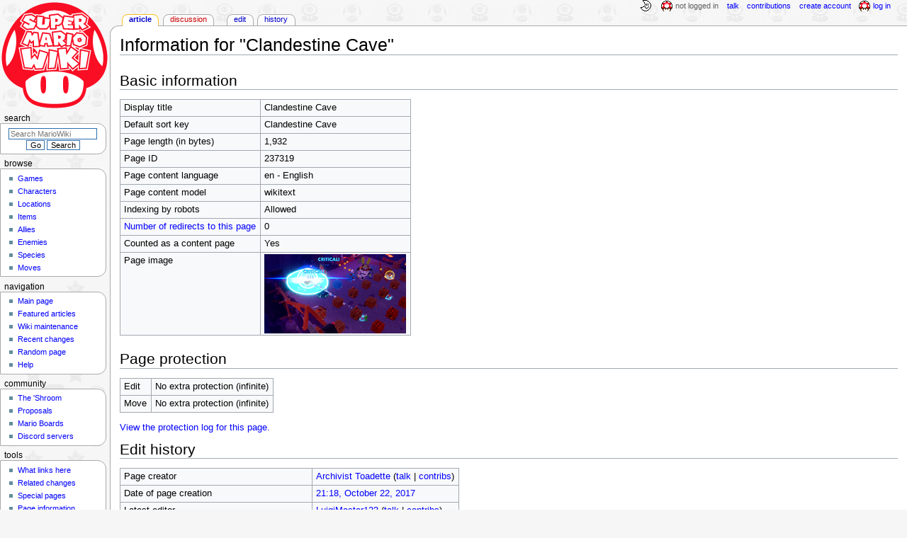

--- FILE ---
content_type: text/html; charset=UTF-8
request_url: https://www.mariowiki.com/Clandestine_Cave?action=info
body_size: 6785
content:
<!DOCTYPE html>
<html class="client-nojs" lang="en" dir="ltr">
<head>
<meta charset="UTF-8"/>
<title>Information for "Clandestine Cave" - Super Mario Wiki, the Mario encyclopedia</title>
<script>document.documentElement.className="client-js";RLCONF={"wgBreakFrames":true,"wgSeparatorTransformTable":["",""],"wgDigitTransformTable":["",""],"wgDefaultDateFormat":"mdy","wgMonthNames":["","January","February","March","April","May","June","July","August","September","October","November","December"],"wgRequestId":"71b651c8115bcb5ef6030334","wgCSPNonce":false,"wgCanonicalNamespace":"","wgCanonicalSpecialPageName":false,"wgNamespaceNumber":0,"wgPageName":"Clandestine_Cave","wgTitle":"Clandestine Cave","wgCurRevisionId":4921321,"wgRevisionId":0,"wgArticleId":237319,"wgIsArticle":false,"wgIsRedirect":false,"wgAction":"info","wgUserName":null,"wgUserGroups":["*"],"wgCategories":[],"wgPageContentLanguage":"en","wgPageContentModel":"wikitext","wgRelevantPageName":"Clandestine_Cave","wgRelevantArticleId":237319,"wgIsProbablyEditable":true,"wgRelevantPageIsProbablyEditable":true,"wgRestrictionEdit":[],"wgRestrictionMove":[],"wgMFDisplayWikibaseDescriptions":{"search":false,"nearby":false,"watchlist":false,"tagline":false},"wgMediaViewerOnClick":true,"wgMediaViewerEnabledByDefault":false,"wgPopupsFlags":4};
RLSTATE={"ext.gadget.InterwikiLinkIcons":"ready","ext.gadget.ResponsiveDesktop":"ready","ext.gadget.StaffHighlights":"ready","ext.gadget.ResponsiveStyle":"ready","ext.gadget.MainPageStyle":"ready","ext.gadget.NavboxStyle":"ready","ext.gadget.GlobalStyle":"ready","ext.gadget.TableStyle":"ready","ext.gadget.ProjectPageStyle":"ready","ext.gadget.ShroomStyle":"ready","site.styles":"ready","user.styles":"ready","user":"ready","user.options":"loading","mediawiki.interface.helpers.styles":"ready","mediawiki.action.styles":"ready","mediawiki.helplink":"ready","skins.monobook.styles":"ready"};RLPAGEMODULES=["site","mediawiki.page.ready","skins.monobook.scripts","ext.gadget.GlobalScript","ext.gadget.Countdown","ext.gadget.VideoResizer","ext.gadget.ExplainTooltips","ext.gadget.RecentChangesRefresh","ext.gadget.DarkToggle","ext.gadget.Tabber","ext.gadget.ShroomScript","ext.gadget.YouTubePopups","ext.gadget.Awards","ext.popups"];</script>
<script>(RLQ=window.RLQ||[]).push(function(){mw.loader.implement("user.options@12s5i",function($,jQuery,require,module){mw.user.tokens.set({"patrolToken":"+\\","watchToken":"+\\","csrfToken":"+\\"});});});</script>
<link rel="stylesheet" href="/load.php?lang=en&amp;modules=mediawiki.action.styles%7Cmediawiki.helplink%7Cmediawiki.interface.helpers.styles%7Cskins.monobook.styles&amp;only=styles&amp;skin=monobook"/>
<script async="" src="/load.php?lang=en&amp;modules=startup&amp;only=scripts&amp;raw=1&amp;skin=monobook"></script>
<meta name="ResourceLoaderDynamicStyles" content=""/>
<link rel="stylesheet" href="/load.php?lang=en&amp;modules=ext.gadget.GlobalStyle%2CInterwikiLinkIcons%2CMainPageStyle%2CNavboxStyle%2CProjectPageStyle%2CResponsiveDesktop%2CResponsiveStyle%2CShroomStyle%2CStaffHighlights%2CTableStyle&amp;only=styles&amp;skin=monobook"/>
<link rel="stylesheet" href="/load.php?lang=en&amp;modules=site.styles&amp;only=styles&amp;skin=monobook"/>
<meta name="generator" content="MediaWiki 1.39.17"/>
<meta name="robots" content="noindex,nofollow"/>
<meta name="format-detection" content="telephone=no"/>
<meta name="theme-color" content="#D10200"/>
<meta property="og:image" content="https://mario.wiki.gallery/images/e/e0/ClandestineCave_MarioRabbids.png"/>
<meta name="description" content="Clandestine Cave is the secret tenth level of the Lava Pit in Mario + Rabbids Kingdom Battle. It can only be accessed by completing Bowser&#039;s Castle, then returning to Uphill Lava Trail to enter the cave and use Beep-0&#039;s Dig ability to remove some..."/>
<meta name="twitter:site" content="@SMWikiOfficial"/>
<meta name="twitter:card" content="summary_large_image"/>
<meta name="viewport" content="width=1000"/>
<link rel="alternate" type="application/x-wiki" title="Edit" href="/Clandestine_Cave?action=edit"/>
<link rel="apple-touch-icon" href="https://mario.wiki.gallery/images/apple-touch-icon.png"/>
<link rel="icon" href="https://mario.wiki.gallery/favicon.ico"/>
<link rel="search" type="application/opensearchdescription+xml" href="/opensearch_desc.php" title="Super Mario Wiki"/>
<link rel="EditURI" type="application/rsd+xml" href="https://www.mariowiki.com/api.php?action=rsd"/>
<link rel="license" href="https://creativecommons.org/licenses/by-sa/3.0/"/>
<link rel="alternate" type="application/atom+xml" title="Super Mario Wiki Atom feed" href="/index.php?title=Special:RecentChanges&amp;feed=atom"/>
<link rel="canonical" href="https://www.mariowiki.com/Clandestine_Cave?action=info"/>
<link rel="stylesheet" href="https://wiki.gallery/1_39/css/global.css">
<link rel="stylesheet" href="https://wiki.gallery/1_39/css/desktop.css">
<link rel="stylesheet" href="https://wiki.gallery/1_39/css/responsive.css">
<style type="text/css">
@import url(https://wiki.gallery/1_39/css/dark/all.css) (prefers-color-scheme: dark);
@import url(https://wiki.gallery/1_39/css/dark/niwa.css) (prefers-color-scheme: dark);
@import url(/MediaWiki:Dark.css?action=raw&ctype=text/css) (prefers-color-scheme: dark);
@import url(https://wiki.gallery/1_39/css/dark/monobook.css) (prefers-color-scheme: dark);
@import url(/MediaWiki:DarkMonobook.css?action=raw&ctype=text/css) (prefers-color-scheme: dark);
@import url(/MediaWiki:DarkShroom.css?action=raw&ctype=text/css) (prefers-color-scheme: dark);
</style>
<!-- Global site tag (gtag.js) - Google Analytics -->
<script async src="https://www.googletagmanager.com/gtag/js?id=G-9WQFK2W4X3"></script>
<script>
  window.dataLayer = window.dataLayer || [];
  function gtag(){dataLayer.push(arguments);}
  gtag('js', new Date());

  gtag('config', 'G-9WQFK2W4X3');
</script>
<meta property="og:title" content="Clandestine Cave"/>
<meta property="og:site_name" content="Super Mario Wiki"/>
<meta property="og:url" content="https://www.mariowiki.com/Clandestine_Cave"/>
<meta property="og:description" content="Clandestine Cave is the secret tenth level of the Lava Pit in Mario + Rabbids Kingdom Battle. It can only be accessed by completing Bowser&#039;s Castle, then returning to Uphill Lava Trail to enter the cave and use Beep-0&#039;s Dig ability to remove some..."/>
<meta property="article:modified_time" content="2025-06-03T14:51:37Z"/>
<meta property="article:published_time" content="2025-06-03T14:51:37Z"/>
<script type="application/ld+json">{"@context":"http:\/\/schema.org","@type":"Article","name":"Information for \"Clandestine Cave\" - Super Mario Wiki, the Mario encyclopedia","headline":"Information for \"Clandestine Cave\" - Super Mario Wiki, the Mario encyclopedia","mainEntityOfPage":"Information for \"Clandestine Cave\"","identifier":"https:\/\/www.mariowiki.com\/Clandestine_Cave","url":"https:\/\/www.mariowiki.com\/Clandestine_Cave","description":"Clandestine Cave is the secret tenth level of the Lava Pit in Mario + Rabbids Kingdom Battle. It can only be accessed by completing Bowser's Castle, then returning to Uphill Lava Trail to enter the cave and use Beep-0's Dig ability to remove some...","dateModified":"2025-06-03T14:51:37Z","datePublished":"2025-06-03T14:51:37Z","image":{"@type":"ImageObject"},"author":{"@type":"Organization","name":"Super Mario Wiki","url":"https:\/\/www.mariowiki.com","logo":{"@type":"ImageObject","caption":"Super Mario Wiki"}},"publisher":{"@type":"Organization","name":"Super Mario Wiki","url":"https:\/\/www.mariowiki.com","logo":{"@type":"ImageObject","caption":"Super Mario Wiki"}},"potentialAction":{"@type":"SearchAction","target":"https:\/\/www.mariowiki.com\/index.php?title=Special:Search&search={search_term}","query-input":"required name=search_term"}}</script>
</head>
<body class="mw-1_39 porple mariowiki desktop rootpage ns-content anon newbie niwa light mediawiki ltr sitedir-ltr mw-hide-empty-elt ns-0 ns-subject mw-editable page-Clandestine_Cave rootpage-Clandestine_Cave skin-monobook action-info"><div id="globalWrapper">
	<div id="column-content">
		<div id="content" class="mw-body" role="main">
			<a id="top"></a>
			<div id="siteNotice"></div>
			<div class="mw-indicators">
				<div id="mw-indicator-mw-helplink" class="mw-indicator"><a href="https://www.mediawiki.org/wiki/Special:MyLanguage/Page_information" target="_blank" class="mw-helplink">Help</a></div>
			</div>
			<h1 id="firstHeading" class="firstHeading mw-first-heading">Information for "Clandestine Cave"</h1>
			<div id="bodyContent" class="monobook-body">
				<div id="siteSub">From the Super Mario Wiki, the Mario encyclopedia</div>
				<div id="contentSub" ></div>
				
				<div id="jump-to-nav"></div><a href="#column-one" class="mw-jump-link">Jump to navigation</a><a href="#searchInput" class="mw-jump-link">Jump to search</a>
				<!-- start content -->
				<div id="mw-content-text" class="mw-body-content"><h2 id="mw-pageinfo-header-basic"><span class="mw-headline" id="Basic_information">Basic information</span></h2>
<table class="wikitable mw-page-info">
<tr id="mw-pageinfo-display-title"><td style="vertical-align: top;">Display title</td><td>Clandestine Cave</td></tr>
<tr id="mw-pageinfo-default-sort"><td style="vertical-align: top;">Default sort key</td><td>Clandestine Cave</td></tr>
<tr id="mw-pageinfo-length"><td style="vertical-align: top;">Page length (in bytes)</td><td>1,932</td></tr>
<tr id="mw-pageinfo-article-id"><td style="vertical-align: top;">Page ID</td><td>237319</td></tr>
<tr><td style="vertical-align: top;">Page content language</td><td>en - English</td></tr>
<tr id="mw-pageinfo-content-model"><td style="vertical-align: top;">Page content model</td><td>wikitext</td></tr>
<tr id="mw-pageinfo-robot-policy"><td style="vertical-align: top;">Indexing by robots</td><td>Allowed</td></tr>
<tr><td style="vertical-align: top;"><a href="/index.php?title=Special:WhatLinksHere/Clandestine_Cave&amp;hidelinks=1&amp;hidetrans=1" title="Special:WhatLinksHere/Clandestine Cave">Number of redirects to this page</a></td><td>0</td></tr>
<tr id="mw-pageinfo-contentpage"><td style="vertical-align: top;">Counted as a content page</td><td>Yes</td></tr>
<tr id="mw-pageimages-info-label"><td style="vertical-align: top;">Page image</td><td><a href="/File:ClandestineCave_MarioRabbids.png" class="image"><img alt="ClandestineCave MarioRabbids.png" src="https://mario.wiki.gallery/images/thumb/e/e0/ClandestineCave_MarioRabbids.png/200px-ClandestineCave_MarioRabbids.png" decoding="async" loading="eager" width="200" height="112" data-file-width="854" data-file-height="480" /></a></td></tr>
</table>
<h2 id="mw-pageinfo-header-restrictions"><span class="mw-headline" id="Page_protection">Page protection</span></h2>
<table class="wikitable mw-page-info">
<tr id="mw-restriction-edit"><td style="vertical-align: top;">Edit</td><td>No extra protection (infinite)</td></tr>
<tr id="mw-restriction-move"><td style="vertical-align: top;">Move</td><td>No extra protection (infinite)</td></tr>
</table>
<a href="/index.php?title=Special:Log&amp;type=protect&amp;page=Clandestine+Cave" title="Special:Log">View the protection log for this page.</a>
<h2 id="mw-pageinfo-header-edits"><span class="mw-headline" id="Edit_history">Edit history</span></h2>
<table class="wikitable mw-page-info">
<tr id="mw-pageinfo-firstuser"><td style="vertical-align: top;">Page creator</td><td><a href="/User:Archivist_Toadette" class="mw-userlink" title="User:Archivist Toadette"><bdi>Archivist Toadette</bdi></a> <span class="mw-usertoollinks">(<a href="/User_talk:Archivist_Toadette" class="mw-usertoollinks-talk" title="User talk:Archivist Toadette">talk</a> | <a href="/Special:Contributions/Archivist_Toadette" class="mw-usertoollinks-contribs" title="Special:Contributions/Archivist Toadette">contribs</a>)</span></td></tr>
<tr id="mw-pageinfo-firsttime"><td style="vertical-align: top;">Date of page creation</td><td><a href="/index.php?title=Clandestine_Cave&amp;oldid=2318908" title="Clandestine Cave">21:18, October 22, 2017</a></td></tr>
<tr id="mw-pageinfo-lastuser"><td style="vertical-align: top;">Latest editor</td><td><a href="/User:LuigiMaster123" class="mw-userlink" title="User:LuigiMaster123"><bdi>LuigiMaster123</bdi></a> <span class="mw-usertoollinks">(<a href="/User_talk:LuigiMaster123" class="mw-usertoollinks-talk" title="User talk:LuigiMaster123">talk</a> | <a href="/Special:Contributions/LuigiMaster123" class="mw-usertoollinks-contribs" title="Special:Contributions/LuigiMaster123">contribs</a>)</span></td></tr>
<tr id="mw-pageinfo-lasttime"><td style="vertical-align: top;">Date of latest edit</td><td><a href="/index.php?title=Clandestine_Cave&amp;oldid=4921321" title="Clandestine Cave">14:51, June 3, 2025</a></td></tr>
<tr id="mw-pageinfo-edits"><td style="vertical-align: top;">Total number of edits</td><td>15</td></tr>
<tr id="mw-pageinfo-recent-edits"><td style="vertical-align: top;">Recent number of edits (within past 90 days)</td><td>0</td></tr>
<tr id="mw-pageinfo-recent-authors"><td style="vertical-align: top;">Recent number of distinct authors</td><td>0</td></tr>
</table>
<h2 id="mw-pageinfo-header-properties"><span class="mw-headline" id="Page_properties">Page properties</span></h2>
<table class="wikitable mw-page-info">
<tr id="mw-pageinfo-hidden-categories"><td style="vertical-align: top;">Meta category (1)</td><td><div class="mw-hiddenCategoriesExplanation"><p>This page is a member of 1 meta category:
</p></div><ul>
<li><a href="/Category:Articles_with_unsourced_foreign_names" title="Category:Articles with unsourced foreign names">Category:Articles with unsourced foreign names</a></li>
</ul></td></tr>
<tr id="mw-pageinfo-templates"><td style="vertical-align: top;">Transcluded templates (11)</td><td><div class="mw-templatesUsedExplanation"><p>Templates used on this page:
</p></div><ul>
<li><a href="/Template:Distinguish" title="Template:Distinguish">Template:Distinguish</a> (<a href="/Template:Distinguish?action=edit" title="Template:Distinguish">view source</a>) (protected)</li><li><a href="/Template:Edit" title="Template:Edit">Template:Edit</a> (<a href="/Template:Edit?action=edit" title="Template:Edit">view source</a>) (protected)</li><li><a href="/Template:Footer" title="Template:Footer">Template:Footer</a> (<a href="/Template:Footer?action=edit" title="Template:Footer">view source</a>) (protected)</li><li><a href="/Template:Foreign_names" title="Template:Foreign names">Template:Foreign names</a> (<a href="/Template:Foreign_names?action=edit" title="Template:Foreign names">view source</a>) (protected)</li><li><a href="/Template:Hover" title="Template:Hover">Template:Hover</a> (<a href="/Template:Hover?action=edit" title="Template:Hover">view source</a>) (protected)</li><li><a href="/Template:Lang" title="Template:Lang">Template:Lang</a> (<a href="/Template:Lang?action=edit" title="Template:Lang">view source</a>) (protected)</li><li><a href="/Template:Level_infobox" title="Template:Level infobox">Template:Level infobox</a> (<a href="/Template:Level_infobox?action=edit" title="Template:Level infobox">view source</a>) (semi-protected)</li><li><a href="/Template:M%2BRKB_levels" title="Template:M+RKB levels">Template:M+RKB levels</a> (<a href="/Template:M%2BRKB_levels?action=edit" title="Template:M+RKB levels">view source</a>) </li><li><a href="/Template:Nw" title="Template:Nw">Template:Nw</a> (<a href="/Template:Nw?action=edit" title="Template:Nw">view source</a>) (protected)</li><li><a href="/Template:PAGETITLE" title="Template:PAGETITLE">Template:PAGETITLE</a> (<a href="/Template:PAGETITLE?action=edit" title="Template:PAGETITLE">view source</a>) (protected)</li><li><a href="/Template:Unsourced" title="Template:Unsourced">Template:Unsourced</a> (<a href="/Template:Unsourced?action=edit" title="Template:Unsourced">view source</a>) (protected)</li></ul></td></tr>
</table>
<h2 id="mw-pageinfo-header-seo"><span class="mw-headline" id="SEO_properties">SEO properties</span></h2>
<table class="wikitable mw-page-info">
<tr><td style="vertical-align: top;"><h3>Description</h3></td><td><h3>Content</h3></td></tr>
<tr><td style="vertical-align: top;"><b>Article description:</b> (<code>description</code>)<br>This attribute controls the content of the <code>description</code> and <code>og:description</code> elements.</td><td>Clandestine Cave is the secret tenth level of the Lava Pit in Mario + Rabbids Kingdom Battle. It can only be accessed by completing Bowser's Castle, then returning to Uphill Lava Trail to enter the cave and use Beep-0's Dig ability to remove some...</td></tr>
</table>
Information from <a target="_blank" class="external text" href="https://www.mediawiki.org/wiki/Extension:WikiSEO">Extension:WikiSEO</a>

<div class="printfooter" data-nosnippet="">Retrieved from "<a dir="ltr" href="https://www.mariowiki.com/Clandestine_Cave">https://www.mariowiki.com/Clandestine_Cave</a>"</div></div>
				<div id="catlinks" class="catlinks catlinks-allhidden" data-mw="interface"></div>
				<!-- end content -->
				<div class="visualClear"></div>
			</div>
		</div>
		<div class="visualClear"></div>
	</div>
	<div id="column-one" >
		<h2>Navigation menu</h2>
		<div role="navigation" class="portlet" id="p-cactions" aria-labelledby="p-cactions-label">
			<h3 id="p-cactions-label" >Page actions</h3>
			<div class="pBody">
				<ul >
				<li id="ca-nstab-main" class="selected mw-list-item"><a href="/Clandestine_Cave" title="View the content page [c]" accesskey="c">Article</a></li><li id="ca-talk" class="new mw-list-item"><a href="/Talk:Clandestine_Cave?action=edit&amp;redlink=1" rel="discussion" title="Discussion about the content page (page does not exist) [t]" accesskey="t">Discussion</a></li><li id="ca-view" class="mw-list-item"><a href="/Clandestine_Cave">Read</a></li><li id="ca-edit" class="mw-list-item"><a href="/Clandestine_Cave?action=edit" title="Edit this page [e]" accesskey="e">Edit</a></li><li id="ca-history" class="mw-list-item"><a href="/Clandestine_Cave?action=history" title="Past revisions of this page [h]" accesskey="h">History</a></li>
				
				</ul>
			</div>
		</div>
		
<div role="navigation" class="portlet mw-portlet mw-portlet-cactions-mobile"
	id="p-cactions-mobile" aria-labelledby="p-cactions-mobile-label">
	<h3 id="p-cactions-mobile-label" >Page actions</h3>
	<div class="pBody">
		<ul ><li id="main-mobile" class="selected mw-list-item"><a href="/Clandestine_Cave" title="Article">Article</a></li><li id="talk-mobile" class="new mw-list-item"><a href="/Talk:Clandestine_Cave?action=edit&amp;redlink=1" title=" (page does not exist)">Discussion</a></li><li id="ca-more" class="mw-list-item"><a href="#p-cactions">More</a></li><li id="ca-tools" class="mw-list-item"><a href="#p-tb" title="Tools">Tools</a></li></ul>
		
	</div>
</div>

		<div role="navigation" class="portlet" id="p-personal" aria-labelledby="p-personal-label">
			<h3 id="p-personal-label" >Personal tools</h3>
			<div class="pBody">
				<ul >
				<li id="pt-anonuserpage" class="mw-list-item">Not logged in</li><li id="pt-anontalk" class="mw-list-item"><a href="/Special:MyTalk" title="Discussion about edits from this IP address [n]" accesskey="n">Talk</a></li><li id="pt-anoncontribs" class="mw-list-item"><a href="/Special:MyContributions" title="A list of edits made from this IP address [y]" accesskey="y">Contributions</a></li><li id="pt-createaccount" class="mw-list-item"><a href="/index.php?title=Special:CreateAccount&amp;returnto=Clandestine+Cave&amp;returntoquery=action%3Dinfo" title="You are encouraged to create an account and log in; however, it is not mandatory">Create account</a></li><li id="pt-login" class="mw-list-item"><a href="/index.php?title=Special:UserLogin&amp;returnto=Clandestine+Cave&amp;returntoquery=action%3Dinfo" title="You are encouraged to log in; however, it is not mandatory [o]" accesskey="o">Log in</a></li>
				</ul>
			</div>
		</div>
		<div class="portlet" id="p-logo" role="banner">
			<a href="/" class="mw-wiki-logo"></a>
		</div>
		<div id="sidebar">
		
<div role="navigation" class="portlet mw-portlet mw-portlet-Browse"
	id="p-Browse" aria-labelledby="p-Browse-label">
	<h3 id="p-Browse-label" >Browse</h3>
	<div class="pBody">
		<ul ><li id="n-Games" class="mw-list-item"><a href="/List_of_games" title="All the games Mario has ever appeared in, right here">Games</a></li><li id="n-Characters" class="mw-list-item"><a href="/List_of_characters" title="Every Super Mario character, no matter how obscure">Characters</a></li><li id="n-Locations" class="mw-list-item"><a href="/List_of_locations" title="The various places in the Super Mario games">Locations</a></li><li id="n-Items" class="mw-list-item"><a href="/List_of_items" title="Every power-up and mushroom, even collectibles">Items</a></li><li id="n-Allies" class="mw-list-item"><a href="/List_of_allies" title="Throughout their travels, Mario and company have picked up many friends">Allies</a></li><li id="n-Enemies" class="mw-list-item"><a href="/List_of_enemies" title="Super Mario games wouldn&#039;t be much of a challenge without these fiends">Enemies</a></li><li id="n-Species" class="mw-list-item"><a href="/List_of_species" title="The many species that Mario and friends have run into over the years">Species</a></li><li id="n-Moves" class="mw-list-item"><a href="/List_of_moves" title="The attacks and abilities used by Mario and others">Moves</a></li></ul>
		
	</div>
</div>

		<div role="search" class="portlet" id="p-search">
			<h3 id="p-search-label" ><label for="searchInput">Search</label></h3>
			<div class="pBody" id="searchBody">
				<form action="/index.php" id="searchform"><input type="hidden" value="Special:Search" name="title"><input type="search" name="search" placeholder="Search MarioWiki" aria-label="Search MarioWiki" autocapitalize="sentences" title="Search the Super Mario Wiki [f]" accesskey="f" id="searchInput"/><input type="submit" name="go" value="Go" title="Go to a page with this exact name if it exists" class="searchButton" id="searchButton"/> <input type="submit" name="fulltext" value="Search" title="Search the pages for this text" class="searchButton mw-fallbackSearchButton" id="mw-searchButton"/></form>
			</div>
		</div>
		
<div role="navigation" class="portlet mw-portlet mw-portlet-Navigation"
	id="p-Navigation" aria-labelledby="p-Navigation-label">
	<h3 id="p-Navigation-label" >Navigation</h3>
	<div class="pBody">
		<ul ><li id="n-mainpage-description" class="mw-list-item"><a href="/" title="Visit the main page [z]" accesskey="z">Main page</a></li><li id="n-Featured-articles" class="mw-list-item"><a href="/MarioWiki:Featured_articles" title="Articles that represent the best the wiki has to offer">Featured articles</a></li><li id="n-Wiki-maintenance" class="mw-list-item"><a href="/MarioWiki:Maintenance" title="Help us maintain various aspects of the wiki and fix articles">Wiki maintenance</a></li><li id="n-recentchanges" class="mw-list-item"><a href="/Special:RecentChanges" title="A list of recent changes in the wiki [r]" accesskey="r">Recent changes</a></li><li id="n-randompage" class="mw-list-item"><a href="/Special:Random" title="Load a random page [x]" accesskey="x">Random page</a></li><li id="n-help" class="mw-list-item"><a href="/Help:Contents" title="The place to find out">Help</a></li></ul>
		
	</div>
</div>

<div role="navigation" class="portlet mw-portlet mw-portlet-Community"
	id="p-Community" aria-labelledby="p-Community-label">
	<h3 id="p-Community-label" >Community</h3>
	<div class="pBody">
		<ul ><li id="n-The-.27Shroom" class="mw-list-item"><a href="/The_%27Shroom:Main_Page" title="Our community newspaper, updated monthly">The &#039;Shroom</a></li><li id="n-Proposals" class="mw-list-item"><a href="/MarioWiki:Proposals" title="Ideas to improve the wiki where users give their votes and opinions">Proposals</a></li><li id="n-Mario-Boards" class="mw-list-item"><a href="https://www.marioboards.com/" title="Our official forum, with a lot to discuss">Mario Boards</a></li><li id="n-Discord-servers" class="mw-list-item"><a href="/MarioWiki:Discord_servers" title="Chat with us on Discord">Discord servers</a></li></ul>
		
	</div>
</div>

<div role="navigation" class="portlet mw-portlet mw-portlet-tb"
	id="p-tb" aria-labelledby="p-tb-label">
	<h3 id="p-tb-label" >Tools</h3>
	<div class="pBody">
		<ul ><li id="t-whatlinkshere" class="mw-list-item"><a href="/Special:WhatLinksHere/Clandestine_Cave" title="A list of all wiki pages that link here [j]" accesskey="j">What links here</a></li><li id="t-recentchangeslinked" class="mw-list-item"><a href="/Special:RecentChangesLinked/Clandestine_Cave" rel="nofollow" title="Recent changes in pages linked from this page [k]" accesskey="k">Related changes</a></li><li id="t-specialpages" class="mw-list-item"><a href="/Special:SpecialPages" title="A list of all special pages [q]" accesskey="q">Special pages</a></li><li id="t-info" class="mw-list-item"><a href="/Clandestine_Cave?action=info" title="Information and statistics about this page">Page information</a></li></ul>
		
	</div>
</div>

		
		</div>
		<a href="#sidebar" title="Jump to navigation"
			class="menu-toggle" id="sidebar-toggle"></a>
		<a href="#p-personal" title="user tools"
			class="menu-toggle" id="p-personal-toggle"></a>
		<a href="#globalWrapper" title="back to top"
			class="menu-toggle" id="globalWrapper-toggle"></a>
	</div>
	<!-- end of the left (by default at least) column -->
	<div class="visualClear"></div>
	<div id="footer" class="mw-footer" role="contentinfo"
		>
		<div id="f-copyrightico" class="footer-icons">
			<a href="https://creativecommons.org/licenses/by-sa/3.0/" target="_self"><img src="//mario.wiki.gallery/resources/assets/licenses/cc-by-sa.png" alt="Attribution-ShareAlike 3.0 Unported" width="88" height="31" loading="lazy"/></a>
		</div>
		<div id="f-poweredbyico" class="footer-icons">
			<a href="https://www.mediawiki.org/" target="_self"><img src="//mario.wiki.gallery/resources/assets/poweredby_mediawiki_88x31.png" alt="Powered by MediaWiki" srcset="//mario.wiki.gallery/resources/assets/poweredby_mediawiki_132x47.png 1.5x, //mario.wiki.gallery/resources/assets/poweredby_mediawiki_176x62.png 2x" width="88" height="31" loading="lazy"/></a>
		</div>
		<ul id="f-list">
			
			<li id="privacy"><a href="https://www.porplemontage.com/privacy">Privacy policy</a></li><li id="about"><a href="/MarioWiki:About">About MarioWiki</a></li><li id="disclaimer"><a href="/MarioWiki:General_disclaimer">Disclaimers</a></li><li id="mobileview"><a href="https://www.mariowiki.com/Clandestine_Cave?action=info&amp;mobileaction=toggle_view_mobile" class="noprint stopMobileRedirectToggle">Mobile view</a></li>
		</ul>
	</div>
</div>
<script>(RLQ=window.RLQ||[]).push(function(){mw.config.set({"wgBackendResponseTime":90});});</script>
</body>
</html>